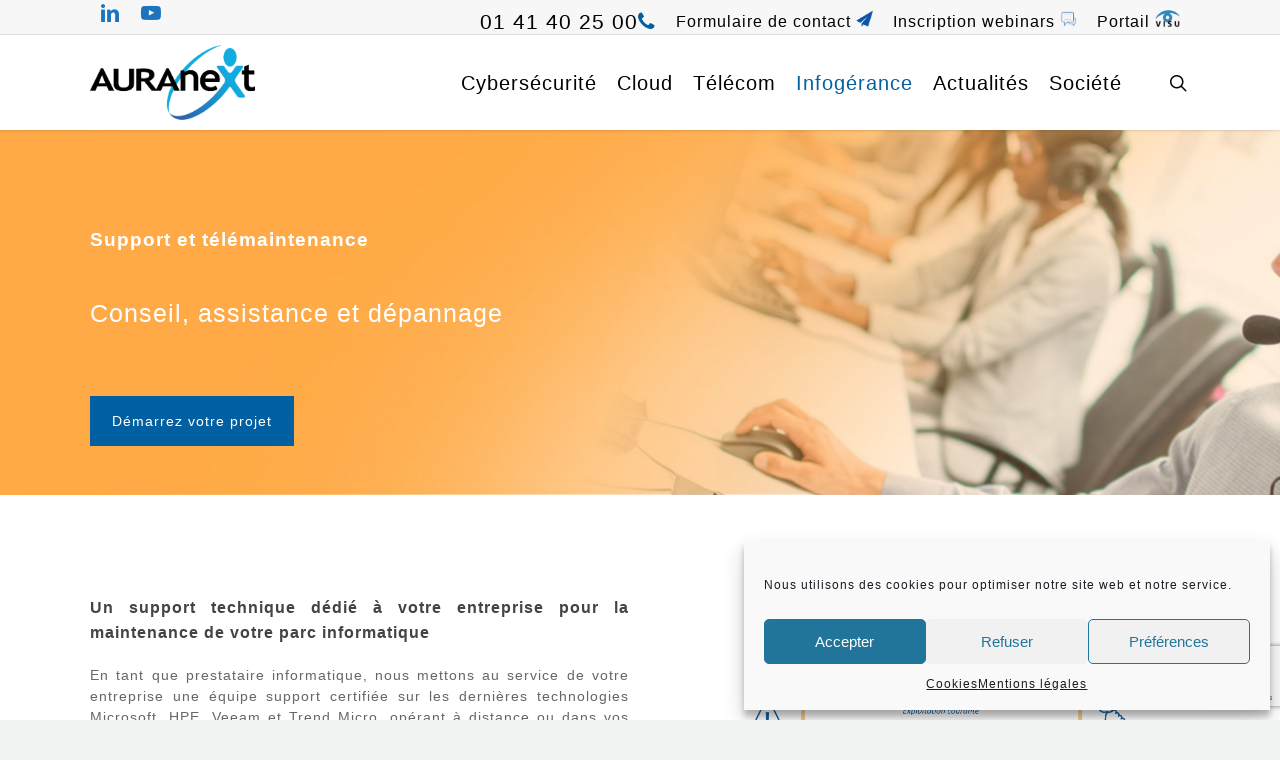

--- FILE ---
content_type: text/html; charset=utf-8
request_url: https://www.google.com/recaptcha/api2/anchor?ar=1&k=6Lfre-wiAAAAAB9VCZYXpWgd06eJvJ3TXYfSrvNR&co=aHR0cHM6Ly93d3cuYXVyYW5leHQuY29tOjQ0Mw..&hl=en&v=PoyoqOPhxBO7pBk68S4YbpHZ&size=invisible&anchor-ms=20000&execute-ms=30000&cb=1yx2w7r25l4n
body_size: 48744
content:
<!DOCTYPE HTML><html dir="ltr" lang="en"><head><meta http-equiv="Content-Type" content="text/html; charset=UTF-8">
<meta http-equiv="X-UA-Compatible" content="IE=edge">
<title>reCAPTCHA</title>
<style type="text/css">
/* cyrillic-ext */
@font-face {
  font-family: 'Roboto';
  font-style: normal;
  font-weight: 400;
  font-stretch: 100%;
  src: url(//fonts.gstatic.com/s/roboto/v48/KFO7CnqEu92Fr1ME7kSn66aGLdTylUAMa3GUBHMdazTgWw.woff2) format('woff2');
  unicode-range: U+0460-052F, U+1C80-1C8A, U+20B4, U+2DE0-2DFF, U+A640-A69F, U+FE2E-FE2F;
}
/* cyrillic */
@font-face {
  font-family: 'Roboto';
  font-style: normal;
  font-weight: 400;
  font-stretch: 100%;
  src: url(//fonts.gstatic.com/s/roboto/v48/KFO7CnqEu92Fr1ME7kSn66aGLdTylUAMa3iUBHMdazTgWw.woff2) format('woff2');
  unicode-range: U+0301, U+0400-045F, U+0490-0491, U+04B0-04B1, U+2116;
}
/* greek-ext */
@font-face {
  font-family: 'Roboto';
  font-style: normal;
  font-weight: 400;
  font-stretch: 100%;
  src: url(//fonts.gstatic.com/s/roboto/v48/KFO7CnqEu92Fr1ME7kSn66aGLdTylUAMa3CUBHMdazTgWw.woff2) format('woff2');
  unicode-range: U+1F00-1FFF;
}
/* greek */
@font-face {
  font-family: 'Roboto';
  font-style: normal;
  font-weight: 400;
  font-stretch: 100%;
  src: url(//fonts.gstatic.com/s/roboto/v48/KFO7CnqEu92Fr1ME7kSn66aGLdTylUAMa3-UBHMdazTgWw.woff2) format('woff2');
  unicode-range: U+0370-0377, U+037A-037F, U+0384-038A, U+038C, U+038E-03A1, U+03A3-03FF;
}
/* math */
@font-face {
  font-family: 'Roboto';
  font-style: normal;
  font-weight: 400;
  font-stretch: 100%;
  src: url(//fonts.gstatic.com/s/roboto/v48/KFO7CnqEu92Fr1ME7kSn66aGLdTylUAMawCUBHMdazTgWw.woff2) format('woff2');
  unicode-range: U+0302-0303, U+0305, U+0307-0308, U+0310, U+0312, U+0315, U+031A, U+0326-0327, U+032C, U+032F-0330, U+0332-0333, U+0338, U+033A, U+0346, U+034D, U+0391-03A1, U+03A3-03A9, U+03B1-03C9, U+03D1, U+03D5-03D6, U+03F0-03F1, U+03F4-03F5, U+2016-2017, U+2034-2038, U+203C, U+2040, U+2043, U+2047, U+2050, U+2057, U+205F, U+2070-2071, U+2074-208E, U+2090-209C, U+20D0-20DC, U+20E1, U+20E5-20EF, U+2100-2112, U+2114-2115, U+2117-2121, U+2123-214F, U+2190, U+2192, U+2194-21AE, U+21B0-21E5, U+21F1-21F2, U+21F4-2211, U+2213-2214, U+2216-22FF, U+2308-230B, U+2310, U+2319, U+231C-2321, U+2336-237A, U+237C, U+2395, U+239B-23B7, U+23D0, U+23DC-23E1, U+2474-2475, U+25AF, U+25B3, U+25B7, U+25BD, U+25C1, U+25CA, U+25CC, U+25FB, U+266D-266F, U+27C0-27FF, U+2900-2AFF, U+2B0E-2B11, U+2B30-2B4C, U+2BFE, U+3030, U+FF5B, U+FF5D, U+1D400-1D7FF, U+1EE00-1EEFF;
}
/* symbols */
@font-face {
  font-family: 'Roboto';
  font-style: normal;
  font-weight: 400;
  font-stretch: 100%;
  src: url(//fonts.gstatic.com/s/roboto/v48/KFO7CnqEu92Fr1ME7kSn66aGLdTylUAMaxKUBHMdazTgWw.woff2) format('woff2');
  unicode-range: U+0001-000C, U+000E-001F, U+007F-009F, U+20DD-20E0, U+20E2-20E4, U+2150-218F, U+2190, U+2192, U+2194-2199, U+21AF, U+21E6-21F0, U+21F3, U+2218-2219, U+2299, U+22C4-22C6, U+2300-243F, U+2440-244A, U+2460-24FF, U+25A0-27BF, U+2800-28FF, U+2921-2922, U+2981, U+29BF, U+29EB, U+2B00-2BFF, U+4DC0-4DFF, U+FFF9-FFFB, U+10140-1018E, U+10190-1019C, U+101A0, U+101D0-101FD, U+102E0-102FB, U+10E60-10E7E, U+1D2C0-1D2D3, U+1D2E0-1D37F, U+1F000-1F0FF, U+1F100-1F1AD, U+1F1E6-1F1FF, U+1F30D-1F30F, U+1F315, U+1F31C, U+1F31E, U+1F320-1F32C, U+1F336, U+1F378, U+1F37D, U+1F382, U+1F393-1F39F, U+1F3A7-1F3A8, U+1F3AC-1F3AF, U+1F3C2, U+1F3C4-1F3C6, U+1F3CA-1F3CE, U+1F3D4-1F3E0, U+1F3ED, U+1F3F1-1F3F3, U+1F3F5-1F3F7, U+1F408, U+1F415, U+1F41F, U+1F426, U+1F43F, U+1F441-1F442, U+1F444, U+1F446-1F449, U+1F44C-1F44E, U+1F453, U+1F46A, U+1F47D, U+1F4A3, U+1F4B0, U+1F4B3, U+1F4B9, U+1F4BB, U+1F4BF, U+1F4C8-1F4CB, U+1F4D6, U+1F4DA, U+1F4DF, U+1F4E3-1F4E6, U+1F4EA-1F4ED, U+1F4F7, U+1F4F9-1F4FB, U+1F4FD-1F4FE, U+1F503, U+1F507-1F50B, U+1F50D, U+1F512-1F513, U+1F53E-1F54A, U+1F54F-1F5FA, U+1F610, U+1F650-1F67F, U+1F687, U+1F68D, U+1F691, U+1F694, U+1F698, U+1F6AD, U+1F6B2, U+1F6B9-1F6BA, U+1F6BC, U+1F6C6-1F6CF, U+1F6D3-1F6D7, U+1F6E0-1F6EA, U+1F6F0-1F6F3, U+1F6F7-1F6FC, U+1F700-1F7FF, U+1F800-1F80B, U+1F810-1F847, U+1F850-1F859, U+1F860-1F887, U+1F890-1F8AD, U+1F8B0-1F8BB, U+1F8C0-1F8C1, U+1F900-1F90B, U+1F93B, U+1F946, U+1F984, U+1F996, U+1F9E9, U+1FA00-1FA6F, U+1FA70-1FA7C, U+1FA80-1FA89, U+1FA8F-1FAC6, U+1FACE-1FADC, U+1FADF-1FAE9, U+1FAF0-1FAF8, U+1FB00-1FBFF;
}
/* vietnamese */
@font-face {
  font-family: 'Roboto';
  font-style: normal;
  font-weight: 400;
  font-stretch: 100%;
  src: url(//fonts.gstatic.com/s/roboto/v48/KFO7CnqEu92Fr1ME7kSn66aGLdTylUAMa3OUBHMdazTgWw.woff2) format('woff2');
  unicode-range: U+0102-0103, U+0110-0111, U+0128-0129, U+0168-0169, U+01A0-01A1, U+01AF-01B0, U+0300-0301, U+0303-0304, U+0308-0309, U+0323, U+0329, U+1EA0-1EF9, U+20AB;
}
/* latin-ext */
@font-face {
  font-family: 'Roboto';
  font-style: normal;
  font-weight: 400;
  font-stretch: 100%;
  src: url(//fonts.gstatic.com/s/roboto/v48/KFO7CnqEu92Fr1ME7kSn66aGLdTylUAMa3KUBHMdazTgWw.woff2) format('woff2');
  unicode-range: U+0100-02BA, U+02BD-02C5, U+02C7-02CC, U+02CE-02D7, U+02DD-02FF, U+0304, U+0308, U+0329, U+1D00-1DBF, U+1E00-1E9F, U+1EF2-1EFF, U+2020, U+20A0-20AB, U+20AD-20C0, U+2113, U+2C60-2C7F, U+A720-A7FF;
}
/* latin */
@font-face {
  font-family: 'Roboto';
  font-style: normal;
  font-weight: 400;
  font-stretch: 100%;
  src: url(//fonts.gstatic.com/s/roboto/v48/KFO7CnqEu92Fr1ME7kSn66aGLdTylUAMa3yUBHMdazQ.woff2) format('woff2');
  unicode-range: U+0000-00FF, U+0131, U+0152-0153, U+02BB-02BC, U+02C6, U+02DA, U+02DC, U+0304, U+0308, U+0329, U+2000-206F, U+20AC, U+2122, U+2191, U+2193, U+2212, U+2215, U+FEFF, U+FFFD;
}
/* cyrillic-ext */
@font-face {
  font-family: 'Roboto';
  font-style: normal;
  font-weight: 500;
  font-stretch: 100%;
  src: url(//fonts.gstatic.com/s/roboto/v48/KFO7CnqEu92Fr1ME7kSn66aGLdTylUAMa3GUBHMdazTgWw.woff2) format('woff2');
  unicode-range: U+0460-052F, U+1C80-1C8A, U+20B4, U+2DE0-2DFF, U+A640-A69F, U+FE2E-FE2F;
}
/* cyrillic */
@font-face {
  font-family: 'Roboto';
  font-style: normal;
  font-weight: 500;
  font-stretch: 100%;
  src: url(//fonts.gstatic.com/s/roboto/v48/KFO7CnqEu92Fr1ME7kSn66aGLdTylUAMa3iUBHMdazTgWw.woff2) format('woff2');
  unicode-range: U+0301, U+0400-045F, U+0490-0491, U+04B0-04B1, U+2116;
}
/* greek-ext */
@font-face {
  font-family: 'Roboto';
  font-style: normal;
  font-weight: 500;
  font-stretch: 100%;
  src: url(//fonts.gstatic.com/s/roboto/v48/KFO7CnqEu92Fr1ME7kSn66aGLdTylUAMa3CUBHMdazTgWw.woff2) format('woff2');
  unicode-range: U+1F00-1FFF;
}
/* greek */
@font-face {
  font-family: 'Roboto';
  font-style: normal;
  font-weight: 500;
  font-stretch: 100%;
  src: url(//fonts.gstatic.com/s/roboto/v48/KFO7CnqEu92Fr1ME7kSn66aGLdTylUAMa3-UBHMdazTgWw.woff2) format('woff2');
  unicode-range: U+0370-0377, U+037A-037F, U+0384-038A, U+038C, U+038E-03A1, U+03A3-03FF;
}
/* math */
@font-face {
  font-family: 'Roboto';
  font-style: normal;
  font-weight: 500;
  font-stretch: 100%;
  src: url(//fonts.gstatic.com/s/roboto/v48/KFO7CnqEu92Fr1ME7kSn66aGLdTylUAMawCUBHMdazTgWw.woff2) format('woff2');
  unicode-range: U+0302-0303, U+0305, U+0307-0308, U+0310, U+0312, U+0315, U+031A, U+0326-0327, U+032C, U+032F-0330, U+0332-0333, U+0338, U+033A, U+0346, U+034D, U+0391-03A1, U+03A3-03A9, U+03B1-03C9, U+03D1, U+03D5-03D6, U+03F0-03F1, U+03F4-03F5, U+2016-2017, U+2034-2038, U+203C, U+2040, U+2043, U+2047, U+2050, U+2057, U+205F, U+2070-2071, U+2074-208E, U+2090-209C, U+20D0-20DC, U+20E1, U+20E5-20EF, U+2100-2112, U+2114-2115, U+2117-2121, U+2123-214F, U+2190, U+2192, U+2194-21AE, U+21B0-21E5, U+21F1-21F2, U+21F4-2211, U+2213-2214, U+2216-22FF, U+2308-230B, U+2310, U+2319, U+231C-2321, U+2336-237A, U+237C, U+2395, U+239B-23B7, U+23D0, U+23DC-23E1, U+2474-2475, U+25AF, U+25B3, U+25B7, U+25BD, U+25C1, U+25CA, U+25CC, U+25FB, U+266D-266F, U+27C0-27FF, U+2900-2AFF, U+2B0E-2B11, U+2B30-2B4C, U+2BFE, U+3030, U+FF5B, U+FF5D, U+1D400-1D7FF, U+1EE00-1EEFF;
}
/* symbols */
@font-face {
  font-family: 'Roboto';
  font-style: normal;
  font-weight: 500;
  font-stretch: 100%;
  src: url(//fonts.gstatic.com/s/roboto/v48/KFO7CnqEu92Fr1ME7kSn66aGLdTylUAMaxKUBHMdazTgWw.woff2) format('woff2');
  unicode-range: U+0001-000C, U+000E-001F, U+007F-009F, U+20DD-20E0, U+20E2-20E4, U+2150-218F, U+2190, U+2192, U+2194-2199, U+21AF, U+21E6-21F0, U+21F3, U+2218-2219, U+2299, U+22C4-22C6, U+2300-243F, U+2440-244A, U+2460-24FF, U+25A0-27BF, U+2800-28FF, U+2921-2922, U+2981, U+29BF, U+29EB, U+2B00-2BFF, U+4DC0-4DFF, U+FFF9-FFFB, U+10140-1018E, U+10190-1019C, U+101A0, U+101D0-101FD, U+102E0-102FB, U+10E60-10E7E, U+1D2C0-1D2D3, U+1D2E0-1D37F, U+1F000-1F0FF, U+1F100-1F1AD, U+1F1E6-1F1FF, U+1F30D-1F30F, U+1F315, U+1F31C, U+1F31E, U+1F320-1F32C, U+1F336, U+1F378, U+1F37D, U+1F382, U+1F393-1F39F, U+1F3A7-1F3A8, U+1F3AC-1F3AF, U+1F3C2, U+1F3C4-1F3C6, U+1F3CA-1F3CE, U+1F3D4-1F3E0, U+1F3ED, U+1F3F1-1F3F3, U+1F3F5-1F3F7, U+1F408, U+1F415, U+1F41F, U+1F426, U+1F43F, U+1F441-1F442, U+1F444, U+1F446-1F449, U+1F44C-1F44E, U+1F453, U+1F46A, U+1F47D, U+1F4A3, U+1F4B0, U+1F4B3, U+1F4B9, U+1F4BB, U+1F4BF, U+1F4C8-1F4CB, U+1F4D6, U+1F4DA, U+1F4DF, U+1F4E3-1F4E6, U+1F4EA-1F4ED, U+1F4F7, U+1F4F9-1F4FB, U+1F4FD-1F4FE, U+1F503, U+1F507-1F50B, U+1F50D, U+1F512-1F513, U+1F53E-1F54A, U+1F54F-1F5FA, U+1F610, U+1F650-1F67F, U+1F687, U+1F68D, U+1F691, U+1F694, U+1F698, U+1F6AD, U+1F6B2, U+1F6B9-1F6BA, U+1F6BC, U+1F6C6-1F6CF, U+1F6D3-1F6D7, U+1F6E0-1F6EA, U+1F6F0-1F6F3, U+1F6F7-1F6FC, U+1F700-1F7FF, U+1F800-1F80B, U+1F810-1F847, U+1F850-1F859, U+1F860-1F887, U+1F890-1F8AD, U+1F8B0-1F8BB, U+1F8C0-1F8C1, U+1F900-1F90B, U+1F93B, U+1F946, U+1F984, U+1F996, U+1F9E9, U+1FA00-1FA6F, U+1FA70-1FA7C, U+1FA80-1FA89, U+1FA8F-1FAC6, U+1FACE-1FADC, U+1FADF-1FAE9, U+1FAF0-1FAF8, U+1FB00-1FBFF;
}
/* vietnamese */
@font-face {
  font-family: 'Roboto';
  font-style: normal;
  font-weight: 500;
  font-stretch: 100%;
  src: url(//fonts.gstatic.com/s/roboto/v48/KFO7CnqEu92Fr1ME7kSn66aGLdTylUAMa3OUBHMdazTgWw.woff2) format('woff2');
  unicode-range: U+0102-0103, U+0110-0111, U+0128-0129, U+0168-0169, U+01A0-01A1, U+01AF-01B0, U+0300-0301, U+0303-0304, U+0308-0309, U+0323, U+0329, U+1EA0-1EF9, U+20AB;
}
/* latin-ext */
@font-face {
  font-family: 'Roboto';
  font-style: normal;
  font-weight: 500;
  font-stretch: 100%;
  src: url(//fonts.gstatic.com/s/roboto/v48/KFO7CnqEu92Fr1ME7kSn66aGLdTylUAMa3KUBHMdazTgWw.woff2) format('woff2');
  unicode-range: U+0100-02BA, U+02BD-02C5, U+02C7-02CC, U+02CE-02D7, U+02DD-02FF, U+0304, U+0308, U+0329, U+1D00-1DBF, U+1E00-1E9F, U+1EF2-1EFF, U+2020, U+20A0-20AB, U+20AD-20C0, U+2113, U+2C60-2C7F, U+A720-A7FF;
}
/* latin */
@font-face {
  font-family: 'Roboto';
  font-style: normal;
  font-weight: 500;
  font-stretch: 100%;
  src: url(//fonts.gstatic.com/s/roboto/v48/KFO7CnqEu92Fr1ME7kSn66aGLdTylUAMa3yUBHMdazQ.woff2) format('woff2');
  unicode-range: U+0000-00FF, U+0131, U+0152-0153, U+02BB-02BC, U+02C6, U+02DA, U+02DC, U+0304, U+0308, U+0329, U+2000-206F, U+20AC, U+2122, U+2191, U+2193, U+2212, U+2215, U+FEFF, U+FFFD;
}
/* cyrillic-ext */
@font-face {
  font-family: 'Roboto';
  font-style: normal;
  font-weight: 900;
  font-stretch: 100%;
  src: url(//fonts.gstatic.com/s/roboto/v48/KFO7CnqEu92Fr1ME7kSn66aGLdTylUAMa3GUBHMdazTgWw.woff2) format('woff2');
  unicode-range: U+0460-052F, U+1C80-1C8A, U+20B4, U+2DE0-2DFF, U+A640-A69F, U+FE2E-FE2F;
}
/* cyrillic */
@font-face {
  font-family: 'Roboto';
  font-style: normal;
  font-weight: 900;
  font-stretch: 100%;
  src: url(//fonts.gstatic.com/s/roboto/v48/KFO7CnqEu92Fr1ME7kSn66aGLdTylUAMa3iUBHMdazTgWw.woff2) format('woff2');
  unicode-range: U+0301, U+0400-045F, U+0490-0491, U+04B0-04B1, U+2116;
}
/* greek-ext */
@font-face {
  font-family: 'Roboto';
  font-style: normal;
  font-weight: 900;
  font-stretch: 100%;
  src: url(//fonts.gstatic.com/s/roboto/v48/KFO7CnqEu92Fr1ME7kSn66aGLdTylUAMa3CUBHMdazTgWw.woff2) format('woff2');
  unicode-range: U+1F00-1FFF;
}
/* greek */
@font-face {
  font-family: 'Roboto';
  font-style: normal;
  font-weight: 900;
  font-stretch: 100%;
  src: url(//fonts.gstatic.com/s/roboto/v48/KFO7CnqEu92Fr1ME7kSn66aGLdTylUAMa3-UBHMdazTgWw.woff2) format('woff2');
  unicode-range: U+0370-0377, U+037A-037F, U+0384-038A, U+038C, U+038E-03A1, U+03A3-03FF;
}
/* math */
@font-face {
  font-family: 'Roboto';
  font-style: normal;
  font-weight: 900;
  font-stretch: 100%;
  src: url(//fonts.gstatic.com/s/roboto/v48/KFO7CnqEu92Fr1ME7kSn66aGLdTylUAMawCUBHMdazTgWw.woff2) format('woff2');
  unicode-range: U+0302-0303, U+0305, U+0307-0308, U+0310, U+0312, U+0315, U+031A, U+0326-0327, U+032C, U+032F-0330, U+0332-0333, U+0338, U+033A, U+0346, U+034D, U+0391-03A1, U+03A3-03A9, U+03B1-03C9, U+03D1, U+03D5-03D6, U+03F0-03F1, U+03F4-03F5, U+2016-2017, U+2034-2038, U+203C, U+2040, U+2043, U+2047, U+2050, U+2057, U+205F, U+2070-2071, U+2074-208E, U+2090-209C, U+20D0-20DC, U+20E1, U+20E5-20EF, U+2100-2112, U+2114-2115, U+2117-2121, U+2123-214F, U+2190, U+2192, U+2194-21AE, U+21B0-21E5, U+21F1-21F2, U+21F4-2211, U+2213-2214, U+2216-22FF, U+2308-230B, U+2310, U+2319, U+231C-2321, U+2336-237A, U+237C, U+2395, U+239B-23B7, U+23D0, U+23DC-23E1, U+2474-2475, U+25AF, U+25B3, U+25B7, U+25BD, U+25C1, U+25CA, U+25CC, U+25FB, U+266D-266F, U+27C0-27FF, U+2900-2AFF, U+2B0E-2B11, U+2B30-2B4C, U+2BFE, U+3030, U+FF5B, U+FF5D, U+1D400-1D7FF, U+1EE00-1EEFF;
}
/* symbols */
@font-face {
  font-family: 'Roboto';
  font-style: normal;
  font-weight: 900;
  font-stretch: 100%;
  src: url(//fonts.gstatic.com/s/roboto/v48/KFO7CnqEu92Fr1ME7kSn66aGLdTylUAMaxKUBHMdazTgWw.woff2) format('woff2');
  unicode-range: U+0001-000C, U+000E-001F, U+007F-009F, U+20DD-20E0, U+20E2-20E4, U+2150-218F, U+2190, U+2192, U+2194-2199, U+21AF, U+21E6-21F0, U+21F3, U+2218-2219, U+2299, U+22C4-22C6, U+2300-243F, U+2440-244A, U+2460-24FF, U+25A0-27BF, U+2800-28FF, U+2921-2922, U+2981, U+29BF, U+29EB, U+2B00-2BFF, U+4DC0-4DFF, U+FFF9-FFFB, U+10140-1018E, U+10190-1019C, U+101A0, U+101D0-101FD, U+102E0-102FB, U+10E60-10E7E, U+1D2C0-1D2D3, U+1D2E0-1D37F, U+1F000-1F0FF, U+1F100-1F1AD, U+1F1E6-1F1FF, U+1F30D-1F30F, U+1F315, U+1F31C, U+1F31E, U+1F320-1F32C, U+1F336, U+1F378, U+1F37D, U+1F382, U+1F393-1F39F, U+1F3A7-1F3A8, U+1F3AC-1F3AF, U+1F3C2, U+1F3C4-1F3C6, U+1F3CA-1F3CE, U+1F3D4-1F3E0, U+1F3ED, U+1F3F1-1F3F3, U+1F3F5-1F3F7, U+1F408, U+1F415, U+1F41F, U+1F426, U+1F43F, U+1F441-1F442, U+1F444, U+1F446-1F449, U+1F44C-1F44E, U+1F453, U+1F46A, U+1F47D, U+1F4A3, U+1F4B0, U+1F4B3, U+1F4B9, U+1F4BB, U+1F4BF, U+1F4C8-1F4CB, U+1F4D6, U+1F4DA, U+1F4DF, U+1F4E3-1F4E6, U+1F4EA-1F4ED, U+1F4F7, U+1F4F9-1F4FB, U+1F4FD-1F4FE, U+1F503, U+1F507-1F50B, U+1F50D, U+1F512-1F513, U+1F53E-1F54A, U+1F54F-1F5FA, U+1F610, U+1F650-1F67F, U+1F687, U+1F68D, U+1F691, U+1F694, U+1F698, U+1F6AD, U+1F6B2, U+1F6B9-1F6BA, U+1F6BC, U+1F6C6-1F6CF, U+1F6D3-1F6D7, U+1F6E0-1F6EA, U+1F6F0-1F6F3, U+1F6F7-1F6FC, U+1F700-1F7FF, U+1F800-1F80B, U+1F810-1F847, U+1F850-1F859, U+1F860-1F887, U+1F890-1F8AD, U+1F8B0-1F8BB, U+1F8C0-1F8C1, U+1F900-1F90B, U+1F93B, U+1F946, U+1F984, U+1F996, U+1F9E9, U+1FA00-1FA6F, U+1FA70-1FA7C, U+1FA80-1FA89, U+1FA8F-1FAC6, U+1FACE-1FADC, U+1FADF-1FAE9, U+1FAF0-1FAF8, U+1FB00-1FBFF;
}
/* vietnamese */
@font-face {
  font-family: 'Roboto';
  font-style: normal;
  font-weight: 900;
  font-stretch: 100%;
  src: url(//fonts.gstatic.com/s/roboto/v48/KFO7CnqEu92Fr1ME7kSn66aGLdTylUAMa3OUBHMdazTgWw.woff2) format('woff2');
  unicode-range: U+0102-0103, U+0110-0111, U+0128-0129, U+0168-0169, U+01A0-01A1, U+01AF-01B0, U+0300-0301, U+0303-0304, U+0308-0309, U+0323, U+0329, U+1EA0-1EF9, U+20AB;
}
/* latin-ext */
@font-face {
  font-family: 'Roboto';
  font-style: normal;
  font-weight: 900;
  font-stretch: 100%;
  src: url(//fonts.gstatic.com/s/roboto/v48/KFO7CnqEu92Fr1ME7kSn66aGLdTylUAMa3KUBHMdazTgWw.woff2) format('woff2');
  unicode-range: U+0100-02BA, U+02BD-02C5, U+02C7-02CC, U+02CE-02D7, U+02DD-02FF, U+0304, U+0308, U+0329, U+1D00-1DBF, U+1E00-1E9F, U+1EF2-1EFF, U+2020, U+20A0-20AB, U+20AD-20C0, U+2113, U+2C60-2C7F, U+A720-A7FF;
}
/* latin */
@font-face {
  font-family: 'Roboto';
  font-style: normal;
  font-weight: 900;
  font-stretch: 100%;
  src: url(//fonts.gstatic.com/s/roboto/v48/KFO7CnqEu92Fr1ME7kSn66aGLdTylUAMa3yUBHMdazQ.woff2) format('woff2');
  unicode-range: U+0000-00FF, U+0131, U+0152-0153, U+02BB-02BC, U+02C6, U+02DA, U+02DC, U+0304, U+0308, U+0329, U+2000-206F, U+20AC, U+2122, U+2191, U+2193, U+2212, U+2215, U+FEFF, U+FFFD;
}

</style>
<link rel="stylesheet" type="text/css" href="https://www.gstatic.com/recaptcha/releases/PoyoqOPhxBO7pBk68S4YbpHZ/styles__ltr.css">
<script nonce="XD748MF1A1iexDadMQAAKw" type="text/javascript">window['__recaptcha_api'] = 'https://www.google.com/recaptcha/api2/';</script>
<script type="text/javascript" src="https://www.gstatic.com/recaptcha/releases/PoyoqOPhxBO7pBk68S4YbpHZ/recaptcha__en.js" nonce="XD748MF1A1iexDadMQAAKw">
      
    </script></head>
<body><div id="rc-anchor-alert" class="rc-anchor-alert"></div>
<input type="hidden" id="recaptcha-token" value="[base64]">
<script type="text/javascript" nonce="XD748MF1A1iexDadMQAAKw">
      recaptcha.anchor.Main.init("[\x22ainput\x22,[\x22bgdata\x22,\x22\x22,\[base64]/[base64]/bmV3IFpbdF0obVswXSk6Sz09Mj9uZXcgWlt0XShtWzBdLG1bMV0pOks9PTM/bmV3IFpbdF0obVswXSxtWzFdLG1bMl0pOks9PTQ/[base64]/[base64]/[base64]/[base64]/[base64]/[base64]/[base64]/[base64]/[base64]/[base64]/[base64]/[base64]/[base64]/[base64]\\u003d\\u003d\x22,\[base64]\\u003d\x22,\x22QTLCnwTCicK1WVITw4BJwqpkL8OWJGpsw4HDm8Krw7Asw5vDpH/[base64]/[base64]/Cq8O8VsK5BX9AwrFiwqFiBcKHVcObw6fDt8Kcw6/DnzA8U8K0I2bClF18DwU7woh6T00YTcKcOU1ZQWV0YG1jcho/LMOfAgVlwq3DvlrDp8Kpw68Aw5zDkAPDqE9xZsKew5fCo1wVPMKuLmfCuMOvwp8Dw7PCoGsEwq/[base64]/DucOzwpvDl8KKwrgff8KZw4nDv8Khd8OlJ8OxGwVfBcOUw5DCgCIQwqXDsmIjw5NKw7LDrSdAXcK9GsKaccOJesObw7gFF8OSPAXDr8OgPsKHw4kJU1PDiMKyw6nDsjnDoX4wantXCW8gwrPDoV7DuS/DtMOjIVLDvhnDu2/[base64]/DuXnCvBnCj13Cvi7DucOZw49LwpVNw7JXbAfCpF7DvSnDtMOzdDsXRMOeQWkEXF/[base64]/wod/HcOUwqsnVWR6w4XDrcKyI8Kjw5zDuMKyH8KiIl3DicOGwpxmwovDv8KXwqLDvMO/[base64]/[base64]/CvsKuwopZKsKGw5LDgTfDuEjDnTbDsCXDksOXUMKXwoLDisOpwrPDoMO0w6fDk0XCjMOmBsKHUTbCncOPL8Kqw7UoKmlvJMOIdsKldCEneW/Dk8KwwrXCj8OMwokWw7kKFDrDuErCgUXDnsKjwpjDhlwXw79PbDoow53DlTHDtTldJXLDlz1xw5HDkivCj8K/wrDDjmXChcOiw4tPw6AIwoppwojDk8O5w5bCnRtLTRwxbjcSwobDpsODwq3ChsKEw7HDm1zClUwrcCV7NcK0CUbDnWg3wr3ChsKLCcO5woBCMcOUwrLCl8K5wpUhw7fDj8O2w7PDm8KQZcKlQm/CrcK+w5jChz3DiXLDnsKDwrLDpBZ4wooSwqtjwpDDi8OHfSRiYiTDqsK+EwDCncKuw7rDn2Bjw4XDsQ7DqsKKwoXDhWnCjgprJ1lww5TDoR7CoDhZU8OYw5oFN2bCqB01FsK9w7/DvnNTwpDCtcOYSzjCgGzDp8KTfMO8fW/DrMOCAT4uSW0lVEpHwoHCgFfCmXVzw77CqSDCqxh5HsKQw7zChxvDhFYlw43Dr8OmOSfCt8OwUcO6A2hnZT3DmlN1w6ddw6XDkCHDn3UiwqfDqcOxQcOfFcKBw4/DrMKFw6JYGsOFCsKTAijDsCTDpFMlARPCrsO6woshf29Mwr3DqXM9biXClAoENsKwUGZbw5zCkSjCu0MUw5R2wql1MD3DjsODBXUNLx12w7LDqzN0wpLDsMKWTDzCh8Kuw4nDiGvDoHrCjcKswpDDisKKw5s4QsO/wprCp2/[base64]/DpMO6fsO7X8OqQRLCkUPCtgrDs0/Dq8KgGMKeM8OKAnHCqiPDgCjDosOFwonCjMONw7kSccOPw6tbHB/DqBPCtlnCjW7DhyAYUAbDr8Oiw43Dg8KTwqfCv0lxS3/DlWJtDcK1w7bCtsK0wq/CowDDlzMJUFYiOHdoflDCnWzCscKgw4HCkMOiVcKPwr7CvcOYfj/DjjHClEDDtcOwecOHworDj8Ohw4zCucOiXjNFwp4Lw4fDtXskwpvCncKFwpBlw7FTw4bDuMKAdzrDqGPDscOFwrF2w6wTf8KDw7DCuXTDmcOVw5XDtMO8TjrDsMKOw77DlnXCu8KYVFnCgX4bw77Co8OMwoIxRsO1w7LDkW19w6h3w5/[base64]/Di8OkFcKEQMORDjA7GwI2woTCvsOqw6dqY8Kmw7Ekw4k6wqLCpMOBTXRfBHXDjMOewoDDkR/DrMKLdcOuA8OcREHCtsK5fcOxIsKpfyfDsBI/V17CtcOFLMKGw4zDnMKhKMOtw7AVw6E6wqPCkAokWR/[base64]/wp3DgyrCvCx/w5jCg2TDmMKfw4nDiCPCmMOIwpvDosKYSMOECQbCu8OLMcKZHxoPeFx2ViPComVlw5DCrnfDvkfCnsOtL8OLUUQOC03DjcKQw7dxBjrCqsOVwrTDnsKHwoA5PsKXwq1RHMKGZcKBBMOOw5/[base64]/[base64]/CvjRfw4DDoxMcSMKCSsOnPUTCt8O4w7vCsyPDmS8qBMOyw5bDhMOzAy7CgcKRJsO/w6UhdwPDjnQzwpLDoHMRw6xmwqpCwqfCn8KSwo/[base64]/CucOQbsOyMH3DjcO9Ak7CllVuJ3UzGcKvwozCjMKfwprDgWxBL8KKeHXChzFUwoNMwrvCkcKLAThpJsK/ZsOrezXDlCjCp8OQDmA2T0A0wqLDuGnDolfChB7DmMOHHsKkVsK2w4vCv8KrFCFDw47CmcOvHH5nw5vChMO9wo/DtsOta8OmE1pWw4Uqwqg5wrjDlsORwoEHMVnCoMOdw6V7O3Edwrh7GMK/[base64]/DjjTDlsOtHMOXYVTChsKlw6Ylw6Q7w7fDp2sKw6vCiDfCpMKwwoZ9FF1Vw7gxwqDDr8Kech7DswvCs8KXRcKGTE12wqLDoxnCowwAHMOcw4pPSMOYIEgiwqEDZcOCXsOkdcO/KXU7wqQGwpjDs8O0wpjCmMO9wohowrvDtsKebcKOZ8OVAXrCvEDDkn7DiUYzwqjClMKNw7kAwrHClcK1LsOPwohVw4TCksKAw47DncKFwqrDo1TCigrDqXhFMsKXDMOHKjJQwotawoVgwq/[base64]/[base64]/w4/DrFHDtcOnwq3CnsK1wo3Dl8KfVwlfETonK18kWkjDssK0wqoWw6h+OMKjRcOIw5/DrMKjHsOHwrXDlykBG8OFLHDCokEFw6TDn1vChmsKEcKrw6VQwqzCqGtNbRTDi8Kpw5QTOMKdw7/Dj8OYVcOnwphYcQ3CkXHDhB1OwpTCr1tTZ8KoMEXDmhpvw5F9UsKdM8K5N8KSQ18MwqgUwo5xw68Bw5Fow57Dhg8MXU0QIsKLw7E/NMOQw5rDu8OvDMKfw4rDvHxiLcOxbMKde2/CjWBYwqdAw7jCkUlKajFiw5TCtVB8wqpTP8ONIcOqNw0jEA5swoPCjV4mw67Co2/[base64]/DpsKGwrcvEXjCp8KsIF/[base64]/ChzdVBsK2woXCiHpPwqfChQFCwrzCmDzCjcKGejsjwozCjcOVwo/DoADDrMOEHMOhUTglKDdQZ8OuwobDnmNZUjnDu8OTwpvDn8KnZMKBwqNjXT/CkMOyOCFewpjCq8Onw4lbw6MJw4/CqMOKUhszRMOSXMODwo/CvcOLecOIw4sGGcKTwoLDjApmd8KdRcOCL8OaGMKKASvCvsOTRVdAOx9EwpsUBQNzfcKXwpBjZgwEw6tLw7zCgyDDpFVawqc+dRLCi8Kcwqs7NsOMw4kKwp7Dn3vChR5GIGHCpMK8NsOsO2/Cq23Ctzx1w7nCp3o1McKOwqQ/[base64]/DiV9Qw5INw6jDnAMpa8O2wp1/cMKeEGrChBfDgEUmesKuZVbCnQJnAcOsecKFw63CgUfDlXExw6ISw4hMwrBxwpvDscK2w5LDh8KmSiHDtRgwdT9ZURInwpAYwpkKwqhHwpFYPhnCnjDCmsKvwo8/w50hw6zCs3dDw4PCiR3CmMKnwp/CsAnDhQPCjMKeKGQfcMO6w65WwqfDp8ODwpk1wqUnw6ByXsKwwpvCqMKIOUbDk8Oiwq80wpnDjAoWwqnDs8KAOwEeBRLCsSRKYcOHZlTDvMKJwoLCnS/CnsOOwpTCl8KywpcNb8KQWcKfD8Obwr/Di0x0w4ZTwqvCtjoENsKeLcKnRTPCmH0jIsOfwobDusO3VA8qLV/CjHnCv17CqUMhKcOWXcOmVUvComXDuw/DkH7DsMOMVMOGwrDCn8OywqgyHGDDlcKYKMOZwpbCscKTFMK4VwIJYULDl8OMEcOXJko3w75Tw4/DtnASw6fDk8Kswp09w4MydicxRCxVwp5JwrXCp2BxacOvw7fCvw5YLEDDripIAsKoUsOQfRXDjsOdwpI4NcKLZAlxw7Qhw7PDs8OUFxfDr1LCksKVPj8uw5/CjsKbw53CrMOhwrXCuV49wqjCtgTCpcOSKUVXWAIZwoLCj8Osw4PCi8KAw4RrcgVmYX8PwoHCv0zDsXLCjMO7w5bDlMKFTnPDgE3CtsOLw5jDpcKJwpwCNRPClTI3SzDDtcObC2TCkXjDn8OCwq/[base64]/[base64]/CqScAwpIUwqrDiHN/w7LDusKqwr1jRn3DvmYBwpXChxzDkiHDrsO0H8KAQ8KbwrrCl8K/wqPDhMKpGcKSwpnDl8Kwwrdnw7wEMgI7bGI6RcKUBCfDucKBQcKnw5RiOQ1pwpRtCcO5AcKqZ8O2w7sLwoZoAMK2wr9/HsKkw7YMw6pBccKBY8OiJsOOHX1ywqbDtCTDp8KawqzDmsKCSMKJaEI6On8OcHJTwqUxJF/DvsOlwp4wIB0dw70sLhrCoMOtw4fDp2jDhMO4XMOXI8Kfw5YlYsOPXDgTcWAbfRnDpCfDv8KGR8Khw5fCkcKndA/CpMKFbAjDssONKCIhXcK9YcO5wpDDsCLDhsKSw4bDuMO6wpPDhVJpEToDwqcAfBTDs8KSw5s1w40Xwogbwq/DiMKEKi9/w6tyw6vCoHzDr8O1C8OEKcOSwpvDnMKkTVwwwowOdF0jBsKrw6bCuRHDkcKxwq0gd8KKCRhmw7vDuFvCuGvCqX/[base64]/Dvjouw67DtSFQwrTDvGZmKUh6XMKnw7QqHcKJAsOIacOBIcOPS2gMwqdlCU/DvsOnwrXDrFnCtFAww4FzMMO1DsKOwrbDnkFuccO1w7DCmRFtw6fCicOEwqRMw5jClMKTLj/ClcOtZXohw7jCtcK3w4szwrsjw5HDrionwoXDtnFTw47CmsOBEMKxwoALWMKewpFww5A/w4XDssO4w4dxAMO4wrjCvMO2w7MvwrrCicOnwp/DpE3CvWAoEV7CmGRIVG1HOcOtIsOEw64nw4BMwofCjj08w4ssw4vDiiTCq8K/wrjDl8OLUcOww6ZRw7dAPUo6OsO3w5dDw5PDicONwpjCsFrDiMKjKAYObsKhCBsYQwodDEPDlTcMwqfClGgIXsKVGMORw6XCsX7CuXASw5kxQ8ODDTY0wpJiB37DtsKYw5d1wrZZZ1bDn3URVsOWw6M/GsOnEWTCisKKwrnCsCrDscOKwrxCw5lzA8OFL8KvwpLDvsKwZRnDnsOVw47CicOHLSbCq03DiA1HwpgZwoDChcOYR1fDmj/ClcOIKg3CpMOxwoR/AMOCw5cHw68HHBgPdMKNDULCtMO+wqZ2w4vCvMOZw6xZKj7DsXvDpwhcw7MVwpQ+DVkHw6VeJG3DpRFRw6zDksKvDxBKwoM5w5Jswp/DmibCqgDDlsOIw4/[base64]/wocDw4ggwrDDlcKcYsOZw4HDvcO3QBo0GVXDv8ORw4gow6p9wrvDsRHCvcKiw5BSwoDCuSDCqcOCJRwBPW7DhcOlDiARw7XDpBfCnsOAw5x5PUYrwqE5NsO+GsOdw7Iswo87RMK/w4HCnMKVH8KswoQ1Kg7DtyhLJ8KkJAbClm8NwqbCpFpZw6VxN8K4XmbCmnnDs8ONTC3DnHUnw4J0ZsK5FMKWY1o7fFXClnDCuMK1YXjCrG/DjkpiMcKNw7wdw6XCkcK9UgpOBigzI8O/w53DlMOkw4fDs354wqJkQWvCvMO0I0bDscOHw7wfA8O6wpTCqEM5e8O6RWbDpjDDhsK6ehoRw6xaQUPDjC4ywrPCl1/[base64]/[base64]/[base64]/CnFF2IgbCgC7CpAwrwqXDkcO0QcKOwqTDicKQw4w6UVXClhrCvMK3w7HCsDIPw6NHX8Oow5rDosKrw4HDkMK4GcOTQsKUw7jDjMOmw6HCnQLCg2wVw73CuQHCpnxEw4PCvj5UwozDpRpiwp7Duj3DlXLDnMOPN8OoNMOgc8Kzw7BqwpLDj0/Dr8Oow6I/wp9ZZVlSwq9VO19Iw44bwrhJw7QCw7zCnMOYbsOYwrjDu8KlKsOCG3gpO8KILknDhy7DoGTCmMKpMcK2FcOAwqRKw7LCimXCiMOLwpHDvsOKZUJqwpE/wpzDsMK7w4wGEXIUYsKMfhbDjcO6YXDDvcKmScOgVF/DhwIyQsKOw63CmSDDocOlF2cHwqUPwokYw6RqAkMKwrR+w57Clk9zLsO0TMKxwq1EdUsZAFvCvQQ7wrTDpWbDpsKtX0XCqMO2DcOjwpbDocK+GcOONcOgF1nCuMObLjBqw5Qhe8KUA8KswqHDthc9DX7DsxI7w696wrwtRDFoKcK8XcKVwo8Vw6Ixwoh/e8KUwpBBw4F3TcKJUMOAwo12w5LCksOWFTJNBWzClMOIwqrDrMOow47DhsKmwrZ6LVnDi8O7OsOrw4XCuiNpeMKjw69sIGHCqsOewp3DnjjDkcKeK2/DsTbCqXZHdsOMCiDDgsOFw70nwrXDlU4cKnYaPcOKwoI2ccKkw7A4dH/Cv8KhVE/DisOYw6Zyw5DDk8KJw5dRQQZ3w7XCoBdxw5Rkexs7w6TDksKUw5vCr8KPwok3wpDCtBgHwprCs8KNFsKvw55BcMOZLgXCuVnCrcK9wr3CkTx7OMOFwoYKT2sgZj7CucKfTTDChsKTw5sJw6QZYirDlRgfwq7Dl8OOw6nCrcK8w4ZLQlkZLEd4dhjCo8KqeEJ/w6HCmQPCmFJgwo0Kwo85wojDvsOSwrcow6zCu8KMwq/DuSPDuD3DsBZIwqlnGDPCuMOAw5HCt8KRw5zCp8OscsK8L8Ovw4vCvnXCk8KQwpgQwq/CiGVLw6TDmMK8WR4kwr7CggbCrR7DncOfw7rCvXw/wqdQwqXCncOteMOJR8OoJyNBfX8CVMOFw48uw7BaOUgodcObHXgAOD/DsDdiUcOVCwtkLMKtLHnCuUvCilgVw5thwoTCkcOcwqpcwrvDvi5JOx1hwrLCgMOzw6/ChRnDiSXDssO9wqpEw6LChF8WwqDCvjrCrsKvw77Dux9ewpZywqBKw4TCggLCqELCgQDCtsKKKxTDmsKmwoLDqH4UwpErA8KywpJOfsK9WsORw6XChcOtKjfDr8KVw51Qw5pww5TCgAp5ZF/DlcOQw7PChDFJTcOQwq/CkcKVQRPDucK0w45WasKvw7sjL8Oqw58OCcOudQHCnsOvPcOHbAvDg3k+w7ggQ2DDhsK0wp/DgcKvwqTDoMOoYEdvwq3DjsOzwrNrV3nDm8OpYkXDscOYSH3DuMOfw5opU8OCaMKqwq4hQVTDh8KSw6nDpAvCrMKSw7LCgk/DscK0wqd+CVE1AVMjw7/[base64]/DmEd6w5TCrhXDp8KUwqnCrsKqFsKkBQYuwoDCrHpJwqZNwq9PEHNOaWHDqMOXwqtTaypMw4fChF7DmnrDrU0gFmFZLygtwrZxw6/CksOwwobCt8KbXMO+w785wooCwrMxwrXDjMOhwrTDgMKnLMKxBD03c09LFcO4w5lbw5UAwqYIwpzCoRoObEZUQ8KJL8KzTxbCrMOWfGxUwrzCu8OXwoDCt0PDuU3CqsOBwpvCoMKbw6c9wr3Dt8OUw7LCnhVmEMK2wo/DtMK/w7ABSsOVw6XCucOwwo4PDsOCWAzDtFR4woDCvcORPmfDoiR+w4x1YShgdX3Ch8OGeHAFw7NJw4AVZmcOVFcLwpvCs8KSw6ErwqoHB0M6VcKnChd0KsKNwp3CgMKnXcOwdMO3w5XCmMO1J8OeOcKjw7cMw7Acw5/ChcKNw7gew4hvw53Dp8KFN8OaHcKPQRvDi8KXw7UCClzCicKQH3DDuQXDqmzDu3EOdG/DuCHDq1J5ImB2T8OPSsOEw5N4PzXCmARFK8KnfyFAwp9AwrXCqcOiNMOjwpDDqMKLwqBew6ZCZsOBcn3CrsKeQ8O5woHDhxHCoMOTwoYWHMOZFTLCsMOPIUN/FsOOw53CiRjDm8OFGk46wpLDpXTDqMOgwqzDo8OVUgbDj8KNwprCiV3CgXYYw47DsMKvwqYcw5MxwrHCo8KGwonDiUDCisKxwprCjGt/[base64]/CtcK7DnDDrnhoIB0JKsKTw5tdwrPCvULCrsKYVMOZQMOUbm5Twr5aaSRgc391wrl2wqDDssKieMKhwozDkRzCrcO2JMKNw40Gw5Irw7YESl5YYA3DnA1Me8O3wrkJYiPDgcO+fUJlw4V/SMOtN8OpbCY7w609KsOhw4PCnMK6XQHClcKFLFU6wosMcSQPVMK9w7HCs2hVb8Ohw6bCsMOGwrzDhjTCo8Odw7PDssOPRcOMwpPDn8OtFMK6w6jDp8Kmw55BXMO/wp9Kw5/[base64]/[base64]/ChMKzR3cuH8OLw5HCtcK/d8OjaDvCi3Y7bcKZw4rCrSZdw5oswroce27DicKcfDXDolBQXMO/w6Y8TmTCtHvDhsKUwp3DpkzCqsKRw4d4wr7DoCpXBlQxF09yw78iw7XCrDLCvijDk3JIw59iNmwoJj7ChcKpa8Ocw7FVPApMOg7Do8O5S2dFeFQIasOWDsKDLix4QlbCmMOAdcKJKkBnQCpYUgo4wrPDsx9OEsO1woTCrCrCjCJbw4EvwoE/MG0yw4DCrFzCu1DDv8K+w4tPwpcmVsOywqoywoHCj8OwZmnDpMKsV8KdNMOkwrLDgMOpw5bCoj7DijYXJUfCij1QVH/CtcOQw603wr3DucKUwrzDpQIYwpgeLF7Diz0FwrzDuHrDoVF/w77DimrDgQnCqMKWw44hDcO+G8Kaw6TDuMK9VUgJw5/DrcOQIA5SUMOmbjXDgAUOw6zDjWsBRMOfwp4PIXDDg1JRw7/DrsObwr8hwrhnwq7DncOaw71TGW7DqxpewqM3w4XCjMKFK8Kxw6bDs8KeMT5Jw5IoKsKoPgTDnlkqU3nDpMO4TWHDj8Oiw4/[base64]/DcK6w47DtRXDrsOSwrfCpsKYXcKrw6LCgsOJw5zDmhoiBcKsfcOAOh82YMO+WGDDvTPDlsOVQsKoGcK7w7TCicO8EgjDj8OiwpXCuyMZw7vCvwpqEcKEQSQdwqXDsQ3Dp8KJw4PCo8Kgw4opK8KBwp/CvsKyM8OEwp04wpnDqMKswpzCkMK5OwhlwohualTDkVbCq2zCgDbCqWXDm8OjHRUHw6vDtVHDk2ErLS/Cj8O8M8OBw7HCt8K1GMOww7bDucOXw6tMfm8AUWwUcwI8w7fDmMODwq/DkE0rViw6wo3CvzgxDsO7CBk/TcOiOw43ViTDmsORw7cibm/[base64]/[base64]/[base64]/[base64]/KMOlWsKgw4MGw6FRw47DkcK3YTJoI8KUw77ClmPCu21/OcOtPT8NEUvDqkkiMErDvyHDpMOEw7fCiEdiwovCllw3Wk1aWMO1wqQQw6Vdwqd+IWfCsnoMwpFMRWfCvDDDoinDqsOtw7TDgStGLcOPwqLDrcKGKXARd1xPwoceSMOjwqTCrw1/wq5ZchMIw5lqw5zDhx0MfTt0wolFfsOYQMKFwojDrcK9w75nw6fCuVbDicOfwpUdOsKqwol3w6lyE35wwq4uQcKjRR7DmsOFCMO2eMKqAcOgOcOWZjjCosKmNsKOw70TEToEwrPCoG/DliLDscOONhzDm2pywqdbF8Oqwps1w4IbP8KlMcK4ODxGalEaw65pw4zCkijDqGU1w53DhMOVXQkXRsOdwoXDkkMcw5VETcO4w67DhcKNwpDCixrCqHVzJHRXc8OPG8KgMMKTK8KAwrZKw4V7w4BXW8Oxw4V+JsOkSjdxTsO+wo42w5vCmhFvciBUw7xmwrfCqixbwp/DoMO6cSMFI8KaNH3Ckz/CtsKmV8OxdmrDrVLCtcKSQsKdwrFHwqPCvMK4d0bCqcOBDTxNwq8vHAbDiA/DggfDnljCqjNqw7B6w55Uw5E/w78fw4HDjcOUFsKmccKUwrfDmsO/wrRoOcOCGBHDisKgw7LCscOUwrYeDTXCi1TCjMK5aBoBw4LCmcKLERDClFXDqTJ4w6/Cq8O0bS9PUUcewog6w4TCuTYDwqVld8OIwqgnw7Mfw5XCmTVNw6pOwrLDig1pFMK4Y8O9QmDDhn5jRcORwqp5wp3CggZRwocLwrs7XcK7w6FCwpHDocKnwocjTWTCllTCtcOTUVHClMOfG0jCn8KtwpEvWWgJEwdjw7U/[base64]/[base64]/[base64]/ChCVSLsKMw5LCuisrCg3DjsKKw4Q6w6bDnlZAB8K3wprChWrDsx0Vwr3DjMO5w7/Cv8Opw4dzc8Olc0EUT8OgdlJPaAZSw47DpwdbwrRVwqNww47DiSwNwp3CvBYQwoB9wqsgXmbDr8KcwrAqw5VhIDluw6xhw6/DhsKLZDdYJTHDv1LDkMOSwqPClghRw5wSw53CsQfDnsKKwo/CgVxtwopnw6sbL8KHwq/CrEfDknELO1hGw6PDvSHDtgjCsTVbwpfDhwDCg00fw50Bw5fCvAfCkMOyKMKVwrPDm8O5w48zFCQpw7BqN8KqwonCoHDCocKNw60LwqPCg8K8w5bCqQtvwqPDsRJlE8OXBwZfwpvDq8K9w6rDmRlseMO+B8Otw4J5dsOmNmhqwqkha8Ojw7BVw4A9w4/[base64]/DtxsFw797NsKwwpXDr8KzNMKawoDDnMKnw7Myw5dJOkw9w5EaPC3Dl1HDnMOkCVLCiHvDph5BLsOKwpTDpyQ/wrfCi8KWDXpdw5nCs8OtV8KKAS/[base64]/DgsKuwqZfwoTDhUHDv8Oiw6YENmlNw4vDqsK7w5sVUDFTw4fCp1LClsOIXsK4w4nCvFsOwqljw4MTwr7CgcKzw4FFLXLDpzXDiCPDisKIWMKywq0ew6/Di8OrJiPCjUnCgHHCsWTCp8OCcsK5b8O7V3zDvsK/w6nDlsOZFMKIw7vDosKjf8OIGMKhCcOSw50ZYsODA8Oow4zCtMKZwrYSwrRZwoUww7U3w4rDpsK/w5PCo8KeSAk+GiARXVxqw5g2w4nDn8Kww63CplLChcOLQA8/[base64]/cMKNMMOVDMKjwrUtw7Jjwo0Vwrs3w7pnWDIeRkpawp48RDDDjsKIw5Nowo3ChUrDlTbCgsOew4HCvGvCisOgScOBwq0TwrzDhWYYXBo0KMK2KAsyEMOaHcKCZAHCnjLDgcKrISFMwokjw7Rlwr/Di8Okf1Y3dcKhw4XCgCrDkwfCjMKPwrfDhnl7XnU0wr9GwpvCpH3DgEDCihFHwrXCg2TDrFjCmyfCu8O6w6sPw7leAUrDrsKqwpA7w7I9DMKHw5nDv8OgwpDCnCZWwr/Cs8KlPMO+wprDi8OWw5gfw4/[base64]/UEl2w4hhJDDDk3bDscK+wqjCuUMecVTCuTc7BlPCucO9wqwBcsKIcVwuwqRUNFwiw6DCj8Oswr/ClkcWw59/UGRFwqZgw4rDmzd+wqgUPcKZwofDp8OEw4YkwqpCKsO9w7XCpMO+B8KiwpvDh1HCmT7CgcOHwoHDnxUZGTVowofDvTTDqcKMLSHCpSdSw7DDsAfCpw0vw4RPwrzCgsO/woEwwpPCoBTCoMOCwqImESQywrYlBcKSw7fCj27Dg0rCtUDCvsOmw4p0wofDmMOnw6vCvTkwPsOlwoTDpMKHwrk2DEjDg8OBwr8rX8KCwqPCpMK+w6bCqcKGw7rDmw7Do8Kswos3w4x4woE/ScO6DsKTwqlMcsK8w6bCsMKwwrQZCUAuchHCqFDDpVLCkULCqnhXaMKOSMO4BcKyWzVtw48aBBfCry/[base64]/w5/DtcOJw5vChRtDLMO0HHI1w5dBw5vDtAzCt8Oyw7o1w4PDrMKxecO5EcKfa8K8DMOEw5cNZcOpTWh6UMKDw67CrcOhwoLDvMK7w5nCtcKDRWlOf1TCscOhSkxvJEVmZgldw5rCgsKwHyzCk8OhNmXCvGdSwp88w7XCssO/w5d2AcOJwpEkcDjCicO6w6dRORvDq3ZVw4zCkMO/w4vCtjDDm1nDssKewq82w4EJQAYWw4TCvwvCrsKYw7dUw4fDpMO+fMOKw6h/[base64]/DjQ1hecO2R8Oiw73Dj8OfSx84worClyQQJC1DYCnDrcOxC8KGJjVtasOPUsObw7HDgMObw4bDmsOvZmvCpcO3XsOtw6DDncOPZGHDn0gow7HDtsKNGgjCn8Ovw5nDkV3CtMK9U8KpCsKrX8Kaw67DnMO/BsOxw5dnwo9EeMOLw55iw6o0aUo1wqBVw7bCicOdwolqw5/Cj8Opw7UCw5jCo1fCkcOzwqzDojsceMKIwqXClmBlw5NeW8O3w70HGcKvEAtOw7UBRsOGEQsfw70Uw6hPwptfcjRpERjDocOQXAXCqAgsw6PDjcONw6/[base64]/DqhLChsKkAg/DlE/CiEXCng4wEMOywoDDow3Doko/R1HCrRoNwpTDqcOtKksiw7BXwpFqwpnDncOPw6shwoY1wovDqsO0PMOUecKePMK/wrrCrsO0wr0gS8OjRE1ww4TCmMKHalpbKnpgfm9hw73Crw0fA0EuU2fDuRbDvAzCqVkiwrPDhR9Kw5DDiwvCoMODw7Y2dRYxPsO6IwPDk8KEwog/TgnComw2w5nCk8O9fsO9IwnDng4Pw6Alwog5KsOGJsOXw6PCncOFwoJPKSFcUADDjAHDuhzDqsOlwoUaT8K8wqbDiHc7JXDDv1/[base64]/[base64]/[base64]/Du3xrwonDkCYMwrNcwq0tG8Otw5I5O0zDvMKaw6B/BCMOMcO0wrDDjWQLAQ3DlRHDt8OfwqB1wqDDtjTDjMORSsOJwrLCmsOKw7FAw55zw73DmcOhw7lJwqQ0w7bCqsOAHMOVaMOwRFkidMOXw6HDqcKNLcOrw4bDlUfDrMKXSBnDlcO5CWJ4wpBVR8OaYMO6MsOSGMK1wqrDvCFcwrJCw6gMw7Y/w67CrcK3wrjDqW7Dh33DvEZRRsOFbsOowoJgw5LDnDfDusO7Y8OSw4gbdzQ7w40XwqkldcOxwpweEjoZw4fCs0EUesOiVnjChh5XwrM6aBrDnsOQVMOqw4LCk3U0w5jCqsKVKFLDg0pIwqEdEsKVWcOxdzBGOMKZw4/Du8OaHgNmYhU5wrjCuzDChm/DvcOzcAwnHMOQHMO4wotDcsOrw6vDpBvDlhfCrW7CiVh+woFBRGZfw5LCgsKiciDDicOUw4rChEZ/[base64]/XcOvXcKMw6jCvwVhF0TDqQA2wqQ/w4DDvsO7QShdwp7Ck1VJw4rCrMOsP8KzccKJdAFvw7zDpyfCin/CnmBsf8KSw49TXwFEwoRIXgzDvSg6TMKfwo7Cvh5ow5XCmTnCmMOiw6jDiC7Dn8KuMMKRw5DCmC3Dl8ONw4/CuWrChAxVwrsuwp8cHlTCvsO+w7rDmcOqUcOaQjDCk8OWOws1w5heGjbDkjLCqVkMTMOjaVrDjH3CvMKJw47CpMKyX1MQwr/[base64]/U8K4S8KoTsKSUcOmJwTDvg4aw41swonClwJ/wrHDrsO6w7vDuUgXUsOJwoJEaUwtw7FHwrNVOcKpbsKUwpPDnjY0BMK8O3rDmSQqw4VObU/DpsKXwpwhwoXCkMK3IwQQwqBeLxB2wrBDYMOfwpd0bcKKwoXCtmNQwrDDhsOAw5o9VBhlOMOnVgNkwptMN8Ktw5TCscKqw4ILwqbDpUd1w5F+wr9QKTIOPMK2LmnDuH3Dh8KTwoY8w7Vzwo5EXk8lRMKZIivCkMKLUcKrHxJbbB/DsEEFw6DDrQcAJMKTwoI4w6NBwodvwoViRhtSB8O+F8OFw5pkwoxFw5jDk8OhDsKZwoFcJDoOVcKfwoJzES4zaRBmwp3DhsOWTMKEOsOdCA/Chz3DpsOHAsKNa25/w7TDhcO3RcO+w4YSM8KAfVfCuMOcw63CrmTCuC5Yw5zCj8O2w5cAfF9GHcKILznCnwLClnkywonDgcOHw73DpgrDlzFcYjkXRsKow65/Q8Okw4FDw4FVN8Kfw4zClcK1w4xow4nCnzwSVRXChcK7wp9DSMO8w7zDpMKcwq/CgD4Jw5FtVC07H00Nw5hEwqZUw5pEEsKuF8O6w4zDplxhCcOrw4HDmcOXKVETw63DplHDimnDkAXDqMKRTVVFI8OSF8OPwoJawqHCj0zClsK7w7LCrMOpwo4GfVoZesOzVH7Cm8K+F3s+w6cdw7LDm8Kdw7fDpMOCw4DCoGpiw7/[base64]/DuGTCjCQpw4TDqsKeLsK5wrAaw7whwpPCmsOUZ8OTCELCscKdw5DDn1zCgm/DtcOyw69FKMO5ZksyW8KyDMKgAMOvFFBkOsK+wp42MHnCkMODbcOPw5cPwo9DQU1Rw7kaworDj8K2XcKbwr4twqzDtsK/wqPCihs7WMK3w7bDvF/[base64]/ezpjwqh9wphAw7saw644D8O6esODw7B8wrMzHErDnnJ9O8OFwqLDrQMJw4BvwqrDgsOiXsKHO8OZFRwXwpslwq7CjMOsfsK5CEBdHcOjABDDsEvDtkHDqcKYb8OUw4gkEcOJw7fCjXgawpPCgsO4ccK8wr7CpA/DrHBcwqMBw7Y+wrg0wrMdwqJrDMKJFcKIw5nDo8K6fcOwChfDviUNDcOFwovDuMOew5RMQ8KdPcOowqnCvsOmXGhAwpHCslfDgcKCLcOmwpHChBvCvy5VOcOgFyReM8ObwqNKw7sZw5DCi8ODGBNUw7bCqzjDoMK1UDh/w7rCqSTDl8Ocwr/DlmrChh9jA0/DmXYDD8KywqrDlxPDr8K4BSfCshZWK1BtcsKLaFjCl8Orwrp5woAhw4ZSNcKlwrrDmsK0wqrDrlrCmUU9fMKpEMOKNVXCiMOKaQw3bMK3d21fWR7DjsOKw7XDhSrDicKvwrdQwoMowpgGw5VnQlzDmcOZYMK/OcOCKMKWEcKpw6wow6FcURlealwpwoDDrWDDjHkDwrTCrcOpMAcoEzDDkcKtTBFeOcKSPhvClsOeRSI8w6VwwpXDjsKZVUvCm2/DlMKEwonDn8KoYkbDnHfDr0DDhcOJClPDvCMrGEbCnigawpTDjsOXXUnDnQ0ow4LCl8KBw6zCiMOlUHJISwYVB8Kiwox8JMOHPkN4wrgLw5zCjj7DuMO0w7UZXVwawrNxw7wYw6nDrzHDrMOJwqJhw6o0w7LDnDFHMkTCgj7Ctmp/IRAfVsKYw75pScOxwqfCksKyNcOJwqTCk8KpNhRRGhTDi8Orw6RJZBnDmngzIzkFGcONUDHCgcKww7gwGiIBTw7DocK/LMKiBcKrwrDDn8OwHGjDsGDDgDV1w6/DrMO2I3vCmQojZWjDsy0qw6UGC8O+CBvDoB/DmsK+VmItAwfDiSMKw6FCSU0Dw4p+wo1jNWrDuMOewrXCi1g+csKEIcO/EMONTkMRScOzMMKTw6Ihw7/CoSFoZhLDkBg2MMKoAy14LSQ3HS8nDhXDvWfDmHPDsioYwrwsw4BYRsK2JFIrDMKfw4nCl8O1w7/CvGZqw5oQW8KtW8O8T0/CqnhHw752CnfCsiTDhMOywrjCpA5zaRbCgCtfXMO+wrV/ExNgE01KU29rBnDCmVbCs8KxTBnDlA/ChTjDqRzCvDvDmz7Chx7DhMOtLMK9KE/DksOmWEkQPB0BWB/CiD4BTQgIYsOGwonCucKRacOOecOtCcKJZhYwfmhZwpTCmMOzNnRlw4/DnkTCo8Olw7jDpW/CoWQ5w6NCw7AHNcK0wpTDt3kvwpbDtD3CksKMBsOPw7QHMMKaTDRJD8Kjw6hEwpbDmA3DtsOKw57DqcK/woYGw5vCsH3Dq8K3FcKDwpfClMOSwp7DsXTChF86QF/Cr3YwwrMmwqLClXfDrMOiwonDrj9cEMOew5LClsKyW8OKw7oqw4XDm8KQw7jClcOxw7TDgMO+CEYjYQJcw4EwKsK5c8KqC1dUZDoPw4XDn8OYw6Rkw6/Dp2w+wosAw7jCpTLCsg54wovDhFPCosKMa3ECeRLDosKrVMO3w7cjTMO1w7PCjBnCiMO0CcO5G2LDlTM5w4jCojHCsmUob8K7w7LDuzHCtMKve8KqXC86BMK1wrswOn3DmhfChVwyI8OEHsO3wo/DoyzDrcOZXT3DsyPDmEM5YsObwoXCmQDChCnChEjDs2XDi3zClxBzHRnCosKjR8OVw5nCnMOEdxhAwrDDusOrw7cqDzBOEMKIwpI5MsOzw4Uxw4DDqMKbQnA7wrDDpQImw4vDinpMwowJw4VaZ3XCt8Olw77CrMOPcX7Cqh/[base64]/[base64]/DkRRxwr3ChcKfw5jCg2xew71iVj3Cv8K6CG9fwqTCqsKidyhMMGHDvcOww6Arw7fDnsOmF0NPw4w\\u003d\x22],null,[\x22conf\x22,null,\x226Lfre-wiAAAAAB9VCZYXpWgd06eJvJ3TXYfSrvNR\x22,0,null,null,null,0,[21,125,63,73,95,87,41,43,42,83,102,105,109,121],[1017145,623],0,null,null,null,null,0,null,0,null,700,1,null,0,\[base64]/76lBhnEnQkZnOKMAhk\\u003d\x22,0,1,null,null,1,null,0,1,null,null,null,0],\x22https://www.auranext.com:443\x22,null,[3,1,1],null,null,null,1,3600,[\x22https://www.google.com/intl/en/policies/privacy/\x22,\x22https://www.google.com/intl/en/policies/terms/\x22],\x22a7YOSNZe+t/AKILDBmL5buEWvdgpvbE1UFTK33UZkc4\\u003d\x22,1,0,null,1,1768908699318,0,0,[196,14,252],null,[3,116],\x22RC-HmozfFjwSYIuUw\x22,null,null,null,null,null,\x220dAFcWeA4OIcKLsiwa3iSl3ggehTWYQvmCOYyb9ekZkkw4owwqDMCxCaYH0WlGY_TGCOkUPBv9ko3iE2k_uaEmPM2GSrkB3w0a_w\x22,1768991499381]");
    </script></body></html>